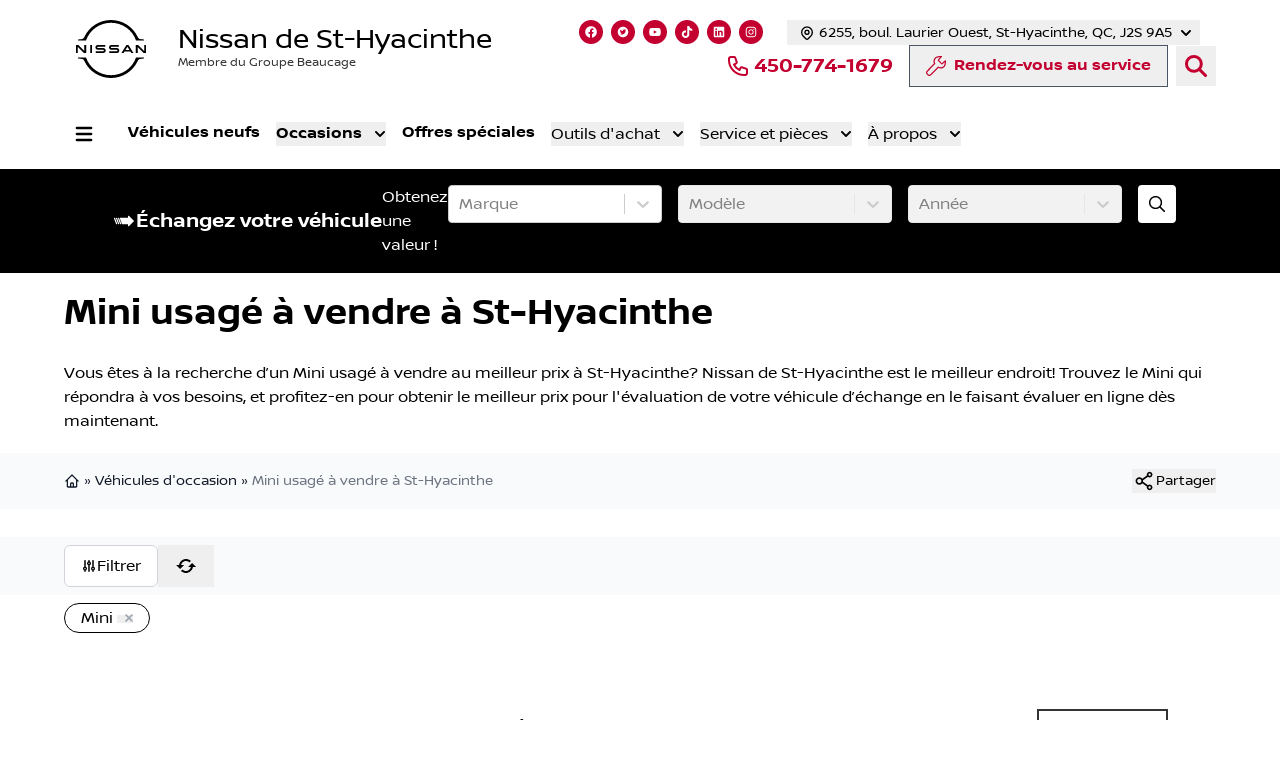

--- FILE ---
content_type: application/javascript; charset=utf-8
request_url: https://app.evalauto.com/webchat.js?dealership=38246637-f470-49ad-8826-2595a67bfcc7
body_size: 2454
content:
/**
 * EvalAuto Chatbot v0.1.0
 * Build: ab2321b
 * Env: production
 */
(function(d, t) {
  // Suppress chatbot widget logs (production only)
  (function() {
    const originalLog = console.log;
    const originalInfo = console.info;
    const filterPatterns = ['webchat v', 'voiceflow', 'widget v', 'bundle.mjs'];
    const shouldFilter = (msg) => {
      const lower = msg.toLowerCase();
      return filterPatterns.some(p => lower.includes(p));
    };
    console.log = function(...args) {
      const msg = args.join(' ');
      if (!shouldFilter(msg)) originalLog.apply(console, args);
    };
    console.info = function(...args) {
      const msg = args.join(' ');
      if (!shouldFilter(msg)) originalInfo.apply(console, args);
    };
  })();
  var v = d.createElement(t), s = d.getElementsByTagName(t)[0];
  v.onload = async function() {
    try {
    // Load Extensions dynamically
    
    const CarouselExtensionScript = document.createElement('script');
    CarouselExtensionScript.type = 'module';
    CarouselExtensionScript.textContent = "import { CarouselExtension } from 'https://app.evalauto.com/voiceflow-extensions/CarouselExtension.js?v=4.9'; window.CarouselExtension = CarouselExtension; window.dispatchEvent(new Event('CarouselExtensionLoaded'));";
    document.head.appendChild(CarouselExtensionScript);
    
    
    // Wait for all extensions to load
    await Promise.all([
      
      new Promise((resolve) => {
        if (window.CarouselExtension) {
          resolve();
        } else {
          window.addEventListener('CarouselExtensionLoaded', resolve, { once: true });
          setTimeout(resolve, 3000); // Timeout fallback
        }
      })
    ]);
    
    
    
      // Set up event listeners BEFORE loading chat so we catch all events
      
      // Conversion Tracking
      // Initialize dataLayer if it doesn't exist (for GTM)
      window.dataLayer = window.dataLayer || [];
      
      // Listen for widget events (data may be JSON string or object)
      window.addEventListener('message', (event) => {
        try {
          const customEventName = 'Track Conversion';
          
          // Method 1: Listen for Custom Action step - emits action name as simple string
          // ext_conversion is the standard action name + configured custom name
          const knownConversionActions = ['ext_conversion', customEventName].filter(Boolean);
          const isConversionAction = typeof event.data === 'string' && 
            knownConversionActions.includes(event.data);
          
          if (isConversionAction) {
            window.dataLayer.push({
              event: 'chat_conversion',
              event_category: 'Voiceflow',
              event_label: 'Conversion',
              chatbot_event: 'conversion',
              custom_action: event.data,
              value: 1
            });
            
            if (typeof gtag !== 'undefined') {
              gtag('event', 'conversion', {
                event_category: 'Voiceflow',
                event_label: 'Conversion',
                value: 1
              });
            }
            
            return;
          }
          
          // Parse JSON data for widget events
          let data;
          try {
            data = typeof event.data === 'string' ? JSON.parse(event.data) : event.data;
          } catch (e) {
            return; // Not JSON, and not our custom event - skip
          }
          if (!data?.type?.startsWith('voiceflow:')) return;
          
          
          // Track chat opened
          if (data.type === 'voiceflow:open') {
            window.dataLayer.push({
              event: 'chat_opened',
              event_category: 'Voiceflow',
              event_label: 'Chat Opened',
              chatbot_event: 'open'
            });
            
            if (typeof gtag !== 'undefined') {
              gtag('event', 'chat_opened', {
                event_category: 'Voiceflow',
                event_label: 'Chat Opened'
              });
            }
            
          }
          
          
          // Track chat closed
          if (data.type === 'voiceflow:close') {
            window.dataLayer.push({
              event: 'chat_closed',
              event_category: 'Voiceflow',
              event_label: 'Chat Closed',
              chatbot_event: 'close'
            });
            
            if (typeof gtag !== 'undefined') {
              gtag('event', 'chat_closed', {
                event_category: 'Voiceflow',
                event_label: 'Chat Closed'
              });
            }
            
          }
          
          
          // Track custom conversions via text detection (Success Message method)
          if (data.type === 'voiceflow:interact') {
            // Support multiple success messages (comma-separated)
            const successMessages = 'Envoyé à notre équipe'.split(',').map(s => s.trim().toLowerCase()).filter(s => s);
            let conversionTriggered = false;
            
            // Method 1: Check debug traces in payload.traces (Function traces)
            const traces = data.payload?.traces || [];
            traces.forEach(trace => {
              if (conversionTriggered) return;
              // Check for debug trace with matching message
              if (trace.type === 'debug' && trace.payload?.message) {
                const debugMsg = trace.payload.message;
                const debugMsgLower = debugMsg.toLowerCase();
                
                // Check if debug message matches custom event name
                const isKnownIndicator = debugMsg === customEventName || debugMsg.includes(customEventName);
                
                const matchedPhrase = isKnownIndicator ? debugMsg : successMessages.find(phrase => debugMsgLower.includes(phrase));
                if (matchedPhrase || isKnownIndicator) {
                  conversionTriggered = true;
                  console.log('[EvalAuto] ✅ CONVERSION via debug trace! Message:', debugMsg);
                  window.dataLayer.push({
                    event: 'chat_conversion',
                    event_category: 'Voiceflow',
                    event_label: 'Conversion',
                    chatbot_event: 'conversion',
                    detection_method: 'debug_trace',
                    value: 1
                  });
                }
              }
              // Check for text trace with matching message
              if ((trace.type === 'text' || trace.type === 'speak') && trace.payload?.message) {
                const textMsg = trace.payload.message.toLowerCase();
                const matchedPhrase = successMessages.find(phrase => textMsg.includes(phrase));
                if (matchedPhrase) {
                  conversionTriggered = true;
                  console.log('[EvalAuto] ✅ CONVERSION via text trace! Message:', trace.payload.message);
                  window.dataLayer.push({
                    event: 'chat_conversion',
                    event_category: 'Voiceflow',
                    event_label: 'Conversion',
                    chatbot_event: 'conversion',
                    detection_method: 'text_trace',
                    value: 1
                  });
                }
              }
            });
            
            // Method 2: Check session.turns[].messages[] (fallback for widget format)
            if (!conversionTriggered) {
              const turns = data.payload?.session?.turns || [];
              turns.forEach(turn => {
                if (conversionTriggered) return;
                const messages = turn.messages || [];
                messages.forEach(msg => {
                  if (conversionTriggered) return;
                  const textContent = (msg.text || '').toLowerCase();
                  const matchedPhrase = successMessages.find(phrase => textContent.includes(phrase));
                  if (matchedPhrase) {
                    conversionTriggered = true;
                    console.log('[EvalAuto] ✅ CONVERSION via session message! Matched:', matchedPhrase);
                    window.dataLayer.push({
                      event: 'chat_conversion',
                      event_category: 'Voiceflow',
                      event_label: 'Conversion',
                      chatbot_event: 'conversion',
                      detection_method: 'session_message',
                      value: 1
                    });
                  }
                });
              });
            }
            
            if (conversionTriggered) {
              
              if (typeof gtag !== 'undefined') {
                gtag('event', 'conversion', {
                  event_category: 'Voiceflow',
                  event_label: 'Conversion',
                  value: 1
                });
              }
              
            }
          }
        } catch {
          // Ignore parse errors
        }
      }, false);
      
      await window.voiceflow.chat.load({
        verify: { projectID: '692894d54fe1f3b775c54424' },
        url: 'https://general-runtime.voiceflow.com',
        versionID: 'production',
        autostart: true,
        user: {
          dealership_uuid: 'd2ada165-9f36-4d42-b280-04e69e8dd090',
          current_url: window.location.href
        },
        assistant: {
          type: 'chat',
          persistence: 'localStorage',
          extensions: [window.CarouselExtension]
        }
      });
      // Track chat loaded/initialized
      // Initialize dataLayer if it doesn't exist (for GTM)
      window.dataLayer = window.dataLayer || [];
      window.dataLayer.push({
        event: 'chat_loaded',
        event_category: 'Voiceflow',
        event_label: 'Chat Loaded',
        chatbot_event: 'loaded'
      });
      
      
      if (typeof gtag !== 'undefined') {
        gtag('event', 'chat_loaded', {
          event_category: 'Voiceflow',
          event_label: 'Chat Loaded'
        });
      }
      
      // Proactive message
      const proactiveLang = document.documentElement.lang?.startsWith('fr') ? 'fr' : 'en';
      const popupMessage = proactiveLang === 'fr' ? 'Bienvenue! Je suis disponible pour vos questions 😊' : 'Welcome! How can I assist you with your automotive needs today?';
      
      if (popupMessage && !sessionStorage.getItem('vf_popup_shown')) {
        setTimeout(() => {
          
            window.voiceflow.chat.proactive.clear();
            window.voiceflow.chat.proactive.push({
              type: 'text',
              payload: { message: popupMessage }
            });
          
          
        }, 1000);
      }
    } catch(e) {}
  };
  v.src = 'https://cdn.voiceflow.com/widget-next/bundle.mjs';
  v.type = 'text/javascript';
  s.parentNode.insertBefore(v, s);
})(document, 'script');

--- FILE ---
content_type: application/javascript; charset=utf-8
request_url: https://app.evalauto.com/voiceflow-extensions/CarouselExtension.js?v=4.9
body_size: 8918
content:
/**
 *  ╔═══════════════════════════════════════════════════════════╗
 *  ║  Carousel – Voiceflow Response Extension                  ║
 *  ║  VERSION 4.9 - ASYNC NAVIGATION WITH TIMEOUT              ║
 *  ║                                                           ║
 *  ║  • Choix automatique showcase (1-2 items) / gallery (3+) ║
 *  ║  • Thème clair ou sombre configurable                    ║
 *  ║  • Détection widget Voiceflow (1 carte forcée)           ║
 *  ║  • Affichage mobile optimisé (1 carte en plein écran)    ║
 *  ║  • Navigation après réponse bot (async/await + timeout)   ║
 *  ╚═══════════════════════════════════════════════════════════╝
 */
export const CarouselExtension = {
  name: 'Carousel',
  type: 'response',
  match: ({ trace }) =>
    trace.type === 'ext_carousel' || trace.payload?.name === 'ext_carousel',
  render: ({ trace, element }) => {
    try {
      const {
        items = [],
        title = null,
        brandColor = '#C3002F',
        brandColor2 = null,
        backgroundImage = null,
        autoplay = false,
        autoplayDelay = 3000,
        maxDescriptionLength = 250,
        instanceId = null,
        userMessageText = null,
        displayMode = null,
        cardsPerView = null,
        theme = 'light',
      } = trace.payload

      // Validation
      if (!items.length || items.length > 10) {
        console.error('❌ Carousel: 1-10 items requis')
        return
      }

      // ✅ DÉTECTION WIDGET VOICEFLOW
      // Le widget a une largeur fixe, détectons-le
      const isInWidget = () => {
        // Méthode 1: Vérifier si on est dans un iframe (widget)
        if (window.self !== window.top) return true

        // Méthode 2: Vérifier la largeur du container parent
        const parentWidth =
          element.parentElement?.offsetWidth || window.innerWidth
        return parentWidth < 500
      }

      // ✅ CHOIX AUTOMATIQUE DU MODE selon le contexte
      let mode = displayMode
      let slidesPerView = cardsPerView

      if (!mode || !slidesPerView) {
        // Dans le widget: toujours 1 carte
        if (isInWidget()) {
          mode = 'showcase'
          slidesPerView = 1
        } else if (items.length <= 2) {
          mode = 'showcase'
          slidesPerView = 1
        } else if (items.length <= 4) {
          mode = 'gallery'
          slidesPerView = 2
        } else {
          mode = 'gallery'
          slidesPerView = 3
        }
      }

      // Validation du mode
      const validModes = ['showcase', 'gallery']
      mode = validModes.includes(mode) ? mode : 'showcase'
      slidesPerView =
        mode === 'gallery' ? Math.min(3, Math.max(2, slidesPerView)) : 1

      // ✅ FORCER showcase dans le widget, peu importe le payload
      if (isInWidget()) {
        mode = 'showcase'
        slidesPerView = 1
      }

      // Identifiant unique
      const uniqueId =
        instanceId ||
        `carousel_${Date.now()}_${Math.random().toString(36).substring(2, 9)}`

      // Utilitaires couleur
      const hexToRgb = (hex) => {
        const num = parseInt(hex.replace('#', ''), 16)
        return {
          r: (num >> 16) & 255,
          g: (num >> 8) & 255,
          b: num & 255,
        }
      }
      const lightenColor = (hex, percent) => {
        const { r, g, b } = hexToRgb(hex)
        const newR = Math.min(255, Math.floor(r + (255 - r) * percent))
        const newG = Math.min(255, Math.floor(g + (255 - g) * percent))
        const newB = Math.min(255, Math.floor(b + (255 - b) * percent))
        return `#${newR.toString(16).padStart(2, '0')}${newG.toString(16).padStart(2, '0')}${newB.toString(16).padStart(2, '0')}`
      }
      const darkenColor = (hex, percent) => {
        const { r, g, b } = hexToRgb(hex)
        const newR = Math.floor(r * (1 - percent))
        const newG = Math.floor(g * (1 - percent))
        const newB = Math.floor(b * (1 - percent))
        return `#${newR.toString(16).padStart(2, '0')}${newG.toString(16).padStart(2, '0')}${newB.toString(16).padStart(2, '0')}`
      }

      // Fix URL Imgur
      const fixImgurUrl = (url) => {
        if (!url) return url
        return url.replace(
          /^https?:\/\/imgur\.com\/([a-zA-Z0-9]+\.[a-zA-Z]+)$/,
          'https://i.imgur.com/$1'
        )
      }

      // Couleurs
      const color1 = brandColor
      const color2 = brandColor2 || darkenColor(brandColor, 0.3)
      const { r: r1, g: g1, b: b1 } = hexToRgb(color1)
      const { r: r2, g: g2, b: b2 } = hexToRgb(color2)
      const lightColor = lightenColor(color1, 0.3)
      const darkColor = darkenColor(color1, 0.2)

      // ✅ VARIABLES DE THÈME
      const themeVars =
        theme === 'light'
          ? {
              // MODE CLAIR
              containerBg: 'rgba(255, 255, 255, 0.98)',
              containerBorder: 'rgba(0, 0, 0, 0.08)',
              containerShadow: '0 15px 50px rgba(0, 0, 0, 0.08)',
              overlayBg:
                'linear-gradient(135deg, rgba(255, 255, 255, 0.7) 0%, rgba(255, 255, 255, 0.5) 100%)',
              backgroundOpacity: '0.15',
              backgroundBrightness: '1.1',
              imageBackgroundOpacity: '0.3',

              titleBg: 'rgba(255, 255, 255, 0.95)',
              titleColor: '#1a1a1a',
              titleBorder: 'rgba(0, 0, 0, 0.1)',
              titleShadow: '0 4px 20px rgba(0, 0, 0, 0.08)',
              titleTextShadow: 'none',

              navBtnBg: 'rgba(255, 255, 255, 0.95)',
              navBtnBorder: 'rgba(0, 0, 0, 0.15)',
              navBtnColor: color1,
              navBtnHoverBg: color1,
              navBtnHoverColor: '#ffffff',
              navBtnShadow: '0 4px 15px rgba(0, 0, 0, 0.1)',

              dotBg: 'rgba(0, 0, 0, 0.2)',
              dotBorder: 'rgba(0, 0, 0, 0.3)',
              dotHoverBg: 'rgba(0, 0, 0, 0.4)',
              dotActiveBg: color1,
              dotActiveBorder: color1,
              dotGlow: `0 0 15px rgba(${r1}, ${g1}, ${b1}, 0.5)`,
            }
          : {
              // MODE SOMBRE
              containerBg: 'rgba(0, 0, 0, 0.3)',
              containerBorder: 'rgba(255, 255, 255, 0.1)',
              containerShadow: '0 15px 50px rgba(0, 0, 0, 0.3)',
              overlayBg:
                'linear-gradient(135deg, rgba(0, 0, 0, 0.1) 0%, rgba(0, 0, 0, 0.2) 50%, rgba(0, 0, 0, 0.3) 100%)',
              backgroundOpacity: '1',
              backgroundBrightness: '0.7',
              imageBackgroundOpacity: '0.9',

              titleBg: 'rgba(0, 0, 0, 0.7)',
              titleColor: '#ffffff',
              titleBorder: 'rgba(255, 255, 255, 0.2)',
              titleShadow: '0 8px 30px rgba(0, 0, 0, 0.4)',
              titleTextShadow: '0 2px 10px rgba(0, 0, 0, 0.8)',

              navBtnBg: 'rgba(0, 0, 0, 0.6)',
              navBtnBorder: 'rgba(255, 255, 255, 0.8)',
              navBtnColor: '#fff',
              navBtnHoverBg: 'rgba(255, 255, 255, 0.9)',
              navBtnHoverColor: color1,
              navBtnShadow: '0 4px 15px rgba(0, 0, 0, 0.3)',

              dotBg: 'rgba(255, 255, 255, 0.3)',
              dotBorder: 'rgba(255, 255, 255, 0.6)',
              dotHoverBg: 'rgba(255, 255, 255, 0.6)',
              dotActiveBg: 'rgba(255, 255, 255, 0.95)',
              dotActiveBorder: 'rgba(255, 255, 255, 1)',
              dotGlow: '0 0 15px rgba(255, 255, 255, 0.5)',
            }

      // Container principal
      const container = document.createElement('div')
      container.className = 'vf-carousel-container'
      container.id = uniqueId
      container.setAttribute('data-items-count', items.length)
      container.setAttribute(
        'data-has-background',
        backgroundImage ? 'true' : 'false'
      )
      container.setAttribute('data-display-mode', mode)
      container.setAttribute('data-cards-per-view', slidesPerView)
      container.setAttribute('data-theme', theme)
      container.setAttribute('data-in-widget', isInWidget() ? 'true' : 'false')

      // CSS
      const styleEl = document.createElement('style')
      styleEl.textContent = `
/* ═══════════════════════════════════════════════════════════ */
/* ✅ CONTENEUR PARENT VOICEFLOW                                */
/* ═══════════════════════════════════════════════════════════ */
.vfrc-message--extension-Carousel {
  padding: 0 !important;
  margin: 12px 0 !important;
  width: 100% !important;
  max-width: 100% !important;
  overflow: visible !important;
  box-sizing: border-box !important;
  position: relative !important;
  display: block !important;
}
.vfrc-message--extension-Carousel > span {
  display: block !important;
  width: 100% !important;
  max-width: 100% !important;
  box-sizing: border-box !important;
  overflow: visible !important;
  position: relative !important;
}
/* ═══════════════════════════════════════════════════════════ */
/* ✅ VARIABLES CSS                                             */
/* ═══════════════════════════════════════════════════════════ */
.vf-carousel-container {
  --color-1: ${color1};
  --color-2: ${color2};
  --rgb-1: ${r1}, ${g1}, ${b1};
  --rgb-2: ${r2}, ${g2}, ${b2};
  --color-light: ${lightColor};
  --color-dark: ${darkColor};
  --border-radius: 20px;
  --card-radius: 16px;
  --transition-smooth: all 0.4s cubic-bezier(0.4, 0, 0.2, 1);
  --transition-bounce: all 0.5s cubic-bezier(0.34, 1.56, 0.64, 1);
  --shadow-soft: 0 10px 40px rgba(0, 0, 0, 0.15);
  --shadow-strong: 0 20px 60px rgba(0, 0, 0, 0.3);
  --glow-color: rgba(var(--rgb-1), 0.5);
}
/* ═══════════════════════════════════════════════════════════ */
/* ✅ CONTAINER PRINCIPAL                                       */
/* ═══════════════════════════════════════════════════════════ */
.vf-carousel-container {
  position: relative !important;
  width: 100% !important;
  max-width: 100% !important;
  margin: 0 !important;
  padding: 20px !important;
  font-family: 'Inter', 'Segoe UI', system-ui, sans-serif;
  border-radius: var(--border-radius);
  overflow: visible !important;
  box-sizing: border-box !important;
  display: block !important;
  z-index: 1 !important;
  
  box-shadow: ${themeVars.containerShadow}, 0 0 0 1px ${themeVars.containerBorder};
}

/* Widget mode: padding réduit */
.vf-carousel-container[data-in-widget="true"] {
  padding: 16px !important;
  border-radius: 16px;
}

@media (max-width: 768px) {
  .vf-carousel-container {
    padding: 12px !important;
    border-radius: 16px;
  }
}

/* ✅ Fond avec dégradé (si pas d'image) */
.vf-carousel-container[data-has-background="false"]::before {
  content: '';
  position: absolute;
  top: 0;
  left: 0;
  right: 0;
  bottom: 0;
  border-radius: var(--border-radius);
  background: linear-gradient(135deg, 
    var(--color-1) 0%, 
    var(--color-2) 100%);
  z-index: -2;
  opacity: ${themeVars.backgroundOpacity};
}
/* ✅ Fond avec image personnalisée */
.vf-carousel-container[data-has-background="true"]::before {
  content: '';
  position: absolute;
  top: 0;
  left: 0;
  right: 0;
  bottom: 0;
  border-radius: var(--border-radius);
  background-image: url('${backgroundImage}');
  background-size: cover;
  background-position: center;
  background-repeat: no-repeat;
  filter: blur(12px) brightness(${themeVars.backgroundBrightness});
  transform: scale(1.1);
  z-index: -2;
  opacity: ${themeVars.imageBackgroundOpacity};
}
/* ✅ Overlay */
.vf-carousel-container::after {
  content: '';
  position: absolute;
  top: 0;
  left: 0;
  right: 0;
  bottom: 0;
  border-radius: var(--border-radius);
  background: ${themeVars.overlayBg};
  z-index: -1;
}

/* Widget mode: border radius réduit */
.vf-carousel-container[data-in-widget="true"]::before,
.vf-carousel-container[data-in-widget="true"]::after {
  border-radius: 16px;
}

@media (max-width: 768px) {
  .vf-carousel-container[data-has-background="false"]::before,
  .vf-carousel-container[data-has-background="true"]::before,
  .vf-carousel-container::after {
    border-radius: 16px;
  }
}

/* ═══════════════════════════════════════════════════════════ */
/* ✅ TITRE STYLÉ                                               */
/* ═══════════════════════════════════════════════════════════ */
.vf-carousel-title {
  position: relative;
  z-index: 2;
  text-align: center;
  margin: 0 0 20px 0;
  padding: 16px 24px;
  font-size: 22px;
  font-weight: 900;
  color: ${themeVars.titleColor};
  letter-spacing: -0.3px;
  line-height: 1.2;
  
  background: ${themeVars.titleBg};
  backdrop-filter: blur(10px);
  -webkit-backdrop-filter: blur(10px);
  border-radius: 12px;
  border: 2px solid ${themeVars.titleBorder};
  
  box-shadow: 
    ${themeVars.titleShadow},
    inset 0 1px 0 rgba(255, 255, 255, 0.1);
  
  text-shadow: ${themeVars.titleTextShadow};
}

/* Widget mode: titre plus compact */
.vf-carousel-container[data-in-widget="true"] .vf-carousel-title {
  font-size: 18px;
  padding: 12px 16px;
  margin-bottom: 16px;
  border-radius: 10px;
}

@media (max-width: 768px) {
  .vf-carousel-title {
    font-size: 16px;
    padding: 12px 16px;
    margin-bottom: 12px;
    border-radius: 10px;
  }
}
/* ═══════════════════════════════════════════════════════════ */
/* ✅ VIEWPORT                                                  */
/* ═══════════════════════════════════════════════════════════ */
.vf-carousel-viewport {
  position: relative;
  overflow: hidden;
  border-radius: var(--card-radius);
  margin-bottom: 16px;
  width: 100%;
  box-sizing: border-box;
}

@media (max-width: 768px) {
  .vf-carousel-viewport {
    border-radius: 12px;
    margin-bottom: 12px;
  }
}

.vf-carousel-container[data-in-widget="true"] .vf-carousel-viewport {
  border-radius: 12px;
  margin-bottom: 12px;
}

.vf-carousel-track {
  display: flex;
  gap: 16px;
  transition: transform 0.6s cubic-bezier(0.25, 0.46, 0.45, 0.94);
  will-change: transform;
  width: 100%;
  box-sizing: border-box;
}

.vf-carousel-container[data-in-widget="true"] .vf-carousel-track {
  gap: 0;
}

@media (max-width: 768px) {
  .vf-carousel-track {
    gap: 12px;
  }
}
/* ═══════════════════════════════════════════════════════════ */
/* ✅ CARTES - MODE SHOWCASE (1 carte pleine largeur)         */
/* ═══════════════════════════════════════════════════════════ */
.vf-carousel-container[data-display-mode="showcase"] .vf-carousel-card {
  flex: 0 0 100% !important;
  min-width: 100% !important;
  max-width: 100% !important;
}
/* ═══════════════════════════════════════════════════════════ */
/* ✅ CARTES - MODE GALLERY (2-3 cartes côte à côte)          */
/* ═══════════════════════════════════════════════════════════ */
/* 2 cartes: (100% - gap) / 2 */
.vf-carousel-container[data-display-mode="gallery"][data-cards-per-view="2"] .vf-carousel-card {
  flex: 0 0 calc((100% - 16px) / 2) !important;
  min-width: calc((100% - 16px) / 2) !important;
  max-width: calc((100% - 16px) / 2) !important;
}
/* 3 cartes: (100% - 2*gap) / 3 */
.vf-carousel-container[data-display-mode="gallery"][data-cards-per-view="3"] .vf-carousel-card {
  flex: 0 0 calc((100% - 32px) / 3) !important;
  min-width: calc((100% - 32px) / 3) !important;
  max-width: calc((100% - 32px) / 3) !important;
}

/* ═══════════════════════════════════════════════════════════ */
/* ✅ MODE WIDGET - TOUJOURS 1 CARTE EN PLEIN ÉCRAN           */
/* ═══════════════════════════════════════════════════════════ */
.vf-carousel-container[data-in-widget="true"] .vf-carousel-card {
  flex: 0 0 100% !important;
  min-width: 100% !important;
  max-width: 100% !important;
}

/* ═══════════════════════════════════════════════════════════ */
/* ✅ CORRECTION MOBILE - TOUJOURS 1 CARTE EN PLEIN ÉCRAN      */
/* ═══════════════════════════════════════════════════════════ */
@media (max-width: 768px) {
  /* Force 1 carte en plein écran sur mobile, quelle que soit la config */
  .vf-carousel-container[data-display-mode="showcase"] .vf-carousel-card,
  .vf-carousel-container[data-display-mode="gallery"] .vf-carousel-card,
  .vf-carousel-container[data-display-mode="gallery"][data-cards-per-view="2"] .vf-carousel-card,
  .vf-carousel-container[data-display-mode="gallery"][data-cards-per-view="3"] .vf-carousel-card,
  .vf-carousel-card {
    flex: 0 0 100% !important;
    min-width: 100% !important;
    max-width: 100% !important;
  }
}

/* ═══════════════════════════════════════════════════════════ */
/* ✅ STYLES COMMUNS DES CARTES                                */
/* ═══════════════════════════════════════════════════════════ */
.vf-carousel-card {
  background: rgba(255, 255, 255, 0.98);
  border-radius: var(--card-radius);
  border: 2px solid rgba(255, 255, 255, 0.4);
  overflow: hidden;
  transition: var(--transition-bounce);
  cursor: pointer;
  position: relative;
  box-sizing: border-box;
  
  box-shadow: 
    0 10px 30px rgba(0, 0, 0, 0.3),
    0 5px 15px rgba(0, 0, 0, 0.2);
}

@media (max-width: 768px) {
  .vf-carousel-card {
    border-radius: 12px;
    box-shadow: 
      0 8px 24px rgba(0, 0, 0, 0.25),
      0 4px 12px rgba(0, 0, 0, 0.15);
  }
}

.vf-carousel-container[data-in-widget="true"] .vf-carousel-card {
  border-radius: 12px;
}

@media (min-width: 769px) {
  .vf-carousel-card:hover {
    transform: translateY(-6px) scale(1.01);
    border-color: rgba(255, 255, 255, 0.6);
    
    box-shadow: 
      0 20px 50px rgba(0, 0, 0, 0.4),
      0 10px 25px rgba(0, 0, 0, 0.3);
  }
  
  /* Pas d'effet hover dans le widget */
  .vf-carousel-container[data-in-widget="true"] .vf-carousel-card:hover {
    transform: none;
  }
}
/* ═══════════════════════════════════════════════════════════ */
/* ✅ IMAGE - HAUTEUR SELON LE MODE                            */
/* ═══════════════════════════════════════════════════════════ */
.vf-carousel-image-container {
  position: relative;
  width: 100%;
  height: 0;
  overflow: hidden;
  background: linear-gradient(135deg, #f5f5f5, #e8e8e8);
}
/* Mode showcase: image 50% */
.vf-carousel-container[data-display-mode="showcase"] .vf-carousel-image-container {
  padding-bottom: 50%;
}
/* Mode gallery: image 45% */
.vf-carousel-container[data-display-mode="gallery"] .vf-carousel-image-container {
  padding-bottom: 45%;
}

/* Widget mode: image 55% */
.vf-carousel-container[data-in-widget="true"] .vf-carousel-image-container {
  padding-bottom: 55% !important;
}

@media (max-width: 768px) {
  .vf-carousel-image-container {
    padding-bottom: 60% !important;
  }
}

.vf-carousel-image {
  position: absolute;
  top: 0;
  left: 0;
  width: 100%;
  height: 100%;
  object-fit: cover;
  object-position: center;
  transition: transform 0.6s ease;
  transform-origin: center center;
}

@media (min-width: 769px) {
  .vf-carousel-card:hover .vf-carousel-image {
    transform: scale(1.08);
  }
  
  /* Pas d'effet hover dans le widget */
  .vf-carousel-container[data-in-widget="true"] .vf-carousel-card:hover .vf-carousel-image {
    transform: none;
  }
}
/* ═══════════════════════════════════════════════════════════ */
/* ✅ CONTENU                                                   */
/* ═══════════════════════════════════════════════════════════ */
.vf-carousel-content {
  padding: 20px;
  display: grid;
  grid-template-rows: auto 1fr auto;
  gap: 12px;
  min-height: 160px;
  position: relative;
  z-index: 2;
  background: rgba(255, 255, 255, 0.98);
}
/* Mode gallery: contenu plus compact */
.vf-carousel-container[data-display-mode="gallery"] .vf-carousel-content {
  padding: 16px;
  min-height: 130px;
  gap: 10px;
}

/* Widget mode: contenu adapté */
.vf-carousel-container[data-in-widget="true"] .vf-carousel-content {
  padding: 16px;
  min-height: 140px;
  gap: 10px;
}

@media (max-width: 768px) {
  .vf-carousel-content {
    padding: 16px;
    min-height: 140px;
    gap: 10px;
  }
}
.vf-carousel-card-title {
  font-size: 18px;
  font-weight: 800;
  color: #1a1a1a;
  line-height: 1.3;
  margin: 0;
  
  display: -webkit-box;
  -webkit-line-clamp: 2;
  -webkit-box-orient: vertical;
  overflow: hidden;
  text-overflow: ellipsis;
}
.vf-carousel-container[data-display-mode="gallery"] .vf-carousel-card-title {
  font-size: 15px;
}

.vf-carousel-container[data-in-widget="true"] .vf-carousel-card-title {
  font-size: 16px;
}

@media (max-width: 768px) {
  .vf-carousel-card-title {
    font-size: 16px;
  }
}
/* ═══════════════════════════════════════════════════════════ */
/* ✅ DESCRIPTION                                               */
/* ═══════════════════════════════════════════════════════════ */
.vf-carousel-description {
  font-size: 13px;
  color: #555 !important;
  line-height: 1.5;
  margin: 0;
  
  display: -webkit-box;
  -webkit-box-orient: vertical;
  overflow: hidden;
  text-overflow: ellipsis;
}
/* Showcase: 5 lignes */
.vf-carousel-container[data-display-mode="showcase"] .vf-carousel-description {
  -webkit-line-clamp: 5;
  font-size: 14px;
}
/* Gallery: 3 lignes */
.vf-carousel-container[data-display-mode="gallery"] .vf-carousel-description {
  -webkit-line-clamp: 3;
  font-size: 12px;
}

/* Widget mode: 4 lignes */
.vf-carousel-container[data-in-widget="true"] .vf-carousel-description {
  -webkit-line-clamp: 4 !important;
  font-size: 13px !important;
}

@media (max-width: 768px) {
  .vf-carousel-description {
    font-size: 13px;
    -webkit-line-clamp: 3;
  }
}
/* ═══════════════════════════════════════════════════════════ */
/* ✅ BOUTON CTA                                                */
/* ═══════════════════════════════════════════════════════════ */
.vf-carousel-button {
  background: linear-gradient(135deg, var(--color-1), var(--color-2));
  color: white !important;
  border: none;
  padding: 12px 20px;
  border-radius: 8px;
  font-weight: 700;
  font-size: 13px;
  cursor: pointer;
  transition: var(--transition-smooth);
  text-transform: uppercase;
  letter-spacing: 0.5px;
  position: relative;
  overflow: hidden;
  
  box-shadow: 
    0 4px 15px rgba(var(--rgb-1), 0.4);
  
  display: flex;
  align-items: center;
  justify-content: center;
  text-align: center;
  min-height: 44px;
}

@media (min-width: 769px) {
  .vf-carousel-button:hover {
    transform: translateY(-2px);
    box-shadow: 0 6px 20px rgba(var(--rgb-1), 0.6);
  }
  
  /* Pas d'effet hover dans le widget */
  .vf-carousel-container[data-in-widget="true"] .vf-carousel-button:hover {
    transform: none;
  }
}

.vf-carousel-button:active {
  transform: translateY(0);
}

.vf-carousel-container[data-in-widget="true"] .vf-carousel-button {
  padding: 12px 16px;
  font-size: 12px;
  min-height: 42px;
  border-radius: 8px;
}

@media (max-width: 768px) {
  .vf-carousel-button {
    padding: 12px 18px;
    font-size: 13px;
    min-height: 46px;
    border-radius: 10px;
  }
}
/* ═══════════════════════════════════════════════════════════ */
/* ✅ CONTRÔLES NAVIGATION                                      */
/* ═══════════════════════════════════════════════════════════ */
.vf-carousel-controls {
  display: flex;
  justify-content: space-between;
  align-items: center;
  margin-top: 16px;
  position: relative;
  z-index: 3;
  gap: 16px;
}

@media (max-width: 768px) {
  .vf-carousel-controls {
    margin-top: 12px;
    gap: 12px;
  }
}

.vf-carousel-container[data-in-widget="true"] .vf-carousel-controls {
  margin-top: 12px;
  gap: 12px;
}

/* Masquer si pas nécessaire */
.vf-carousel-container[data-display-mode="showcase"][data-items-count="1"] .vf-carousel-controls,
.vf-carousel-container[data-display-mode="gallery"][data-items-count="2"][data-cards-per-view="2"] .vf-carousel-controls,
.vf-carousel-container[data-display-mode="gallery"][data-items-count="3"][data-cards-per-view="3"] .vf-carousel-controls {
  display: none;
}

/* Widget mode: toujours afficher les contrôles si plus d'1 item */
.vf-carousel-container[data-in-widget="true"][data-items-count="1"] .vf-carousel-controls {
  display: none !important;
}

.vf-carousel-container[data-in-widget="true"]:not([data-items-count="1"]) .vf-carousel-controls {
  display: flex !important;
}

/* Sur mobile, toujours afficher les contrôles si plus d'1 item */
@media (max-width: 768px) {
  .vf-carousel-container[data-items-count="1"] .vf-carousel-controls {
    display: none !important;
  }
  
  .vf-carousel-container:not([data-items-count="1"]) .vf-carousel-controls {
    display: flex !important;
  }
}

.vf-carousel-nav-button {
  width: 44px;
  height: 44px;
  border-radius: 50%;
  border: 2px solid ${themeVars.navBtnBorder};
  background: ${themeVars.navBtnBg};
  backdrop-filter: blur(10px);
  -webkit-backdrop-filter: blur(10px);
  color: ${themeVars.navBtnColor};
  cursor: pointer;
  transition: var(--transition-smooth);
  display: flex;
  align-items: center;
  justify-content: center;
  font-size: 20px;
  font-weight: bold;
  
  box-shadow: ${themeVars.navBtnShadow};
}

@media (min-width: 769px) {
  .vf-carousel-nav-button:hover:not(:disabled) {
    background: ${themeVars.navBtnHoverBg};
    color: ${themeVars.navBtnHoverColor};
    border-color: ${themeVars.navBtnHoverBg};
    transform: scale(1.1);
    box-shadow: 0 6px 20px rgba(0, 0, 0, 0.4);
  }
}

.vf-carousel-nav-button:active:not(:disabled) {
  transform: scale(1);
}
.vf-carousel-nav-button:disabled {
  opacity: 0.3;
  cursor: not-allowed;
  transform: none;
}

.vf-carousel-container[data-in-widget="true"] .vf-carousel-nav-button {
  width: 38px;
  height: 38px;
  font-size: 18px;
}

@media (max-width: 768px) {
  .vf-carousel-nav-button {
    width: 42px;
    height: 42px;
    font-size: 20px;
  }
}
/* ═══════════════════════════════════════════════════════════ */
/* ✅ DOTS DE NAVIGATION                                        */
/* ═══════════════════════════════════════════════════════════ */
.vf-carousel-dots {
  display: flex;
  gap: 8px;
  justify-content: center;
  align-items: center;
  flex: 1;
}

@media (max-width: 768px) {
  .vf-carousel-dots {
    gap: 10px;
  }
}

.vf-carousel-container[data-in-widget="true"] .vf-carousel-dots {
  gap: 8px;
}

.vf-carousel-dot {
  width: 10px;
  height: 10px;
  border-radius: 50%;
  border: 2px solid ${themeVars.dotBorder};
  background: ${themeVars.dotBg};
  cursor: pointer;
  transition: var(--transition-smooth);
}

@media (max-width: 768px) {
  .vf-carousel-dot {
    width: 11px;
    height: 11px;
  }
}

.vf-carousel-container[data-in-widget="true"] .vf-carousel-dot {
  width: 9px;
  height: 9px;
}

.vf-carousel-dot:hover {
  background: ${themeVars.dotHoverBg};
  transform: scale(1.2);
}
.vf-carousel-dot.active {
  background: ${themeVars.dotActiveBg};
  border-color: ${themeVars.dotActiveBorder};
  transform: scale(1.3);
  box-shadow: ${themeVars.dotGlow};
}

@media (max-width: 768px) {
  .vf-carousel-dot.active {
    transform: scale(1.4);
  }
}

.vf-carousel-container[data-in-widget="true"] .vf-carousel-dot.active {
  transform: scale(1.3);
}

/* ═══════════════════════════════════════════════════════════ */
/* ✅ ANIMATIONS                                                */
/* ═══════════════════════════════════════════════════════════ */
@keyframes fadeInUp {
  from { 
    opacity: 0; 
    transform: translateY(30px); 
  }
  to { 
    opacity: 1; 
    transform: translateY(0); 
  }
}
.vf-carousel-container {
  animation: fadeInUp 0.6s cubic-bezier(0.25, 0.46, 0.45, 0.94);
}
      `
      container.appendChild(styleEl)

      // État du carousel
      let currentIndex = 0
      let autoplayInterval = null
      let touchStartX = 0
      let touchEndX = 0

      // Utilitaire: Troncature du texte
      const truncateText = (text, maxLength) => {
        if (!text) return ''
        return text.length > maxLength
          ? text.substring(0, maxLength - 3) + '...'
          : text
      }

      // Détection mobile
      const isMobile = () => window.innerWidth <= 768

      const getSlidesPerView = () => {
        // Dans le widget ou sur mobile, toujours 1 carte
        if (isInWidget() || isMobile()) return 1
        return slidesPerView
      }

      const getMaxIndex = () => Math.max(0, items.length - getSlidesPerView())

      // Mise à jour position du carousel
      const updateCarouselPosition = () => {
        const track = container.querySelector('.vf-carousel-track')
        const currentSlidesPerView = getSlidesPerView()

        if (mode === 'showcase' || isInWidget() || isMobile()) {
          const translateX = -(currentIndex * 100)
          track.style.transform = `translateX(${translateX}%)`
        } else {
          const cardWidthPercent = 100 / currentSlidesPerView
          const translateX = -(currentIndex * cardWidthPercent)
          track.style.transform = `translateX(${translateX}%)`
        }

        const totalDots =
          isInWidget() || isMobile() || mode === 'showcase'
            ? items.length
            : Math.ceil(items.length / currentSlidesPerView)

        container.querySelectorAll('.vf-carousel-dot').forEach((dot, index) => {
          dot.classList.toggle('active', index === currentIndex)
        })

        const prevBtn = container.querySelector('.vf-carousel-prev')
        const nextBtn = container.querySelector('.vf-carousel-next')
        if (prevBtn) prevBtn.disabled = currentIndex === 0
        if (nextBtn) nextBtn.disabled = currentIndex >= getMaxIndex()
      }

      // Navigation
      const goToSlide = (index) => {
        currentIndex = Math.max(0, Math.min(index, getMaxIndex()))
        updateCarouselPosition()
      }

      const nextSlide = () => {
        if (currentIndex < getMaxIndex()) {
          goToSlide(currentIndex + 1)
        } else if (autoplay) {
          goToSlide(0)
        }
      }

      const prevSlide = () => {
        goToSlide(currentIndex - 1)
      }

      // Autoplay
      const startAutoplay = () => {
        // Ne démarre QUE si autoplay est explicitement true
        const currentSlidesPerView = getSlidesPerView()
        if (autoplay === true && items.length > currentSlidesPerView) {
          autoplayInterval = setInterval(nextSlide, autoplayDelay)
        }
      }

      const stopAutoplay = () => {
        if (autoplayInterval) {
          clearInterval(autoplayInterval)
          autoplayInterval = null
        }
      }

      // Gestion du clic avec async/await
      const handleCardAction = async (item, index) => {
        stopAutoplay()

        // Préparer le message à envoyer
        let messageText = ''
        if (item.userMessageText) {
          messageText = item.userMessageText
        } else if (userMessageText) {
          messageText = userMessageText
            .replace('{title}', item.title || 'Item')
            .replace('{index}', index + 1)
        } else {
          messageText = item.title || item.buttonText || `Item ${index + 1}`
        }

        try {
          // Envoyer le message et attendre la réponse
          if (window.voiceflow?.chat?.interact && messageText) {
            // Timeout de sécurité (5 secondes max)
            const timeoutPromise = new Promise((_, reject) =>
              setTimeout(() => reject(new Error('Timeout')), 5000)
            )

            await Promise.race([
              window.voiceflow.chat.interact({
                type: 'text',
                payload: messageText,
              }),
              timeoutPromise,
            ])

          }

          // Naviguer APRÈS avoir reçu la réponse (même onglet)
          if (item.url) {
            window.location.href = item.url
          }
        } catch (error) {
          console.error(
            '❌ Erreur interact ou timeout, navigation immédiate:',
            error
          )
          // Navigation de secours en cas d'erreur ou timeout
          if (item.url) {
            window.location.href = item.url
          }
        }
      }

      // Construction du HTML
      if (title) {
        const titleElement = document.createElement('h1')
        titleElement.className = 'vf-carousel-title'
        titleElement.textContent = title
        container.appendChild(titleElement)
      }

      const viewport = document.createElement('div')
      viewport.className = 'vf-carousel-viewport'

      const track = document.createElement('div')
      track.className = 'vf-carousel-track'

      // Création des cartes
      items.forEach((item, index) => {
        const card = document.createElement('div')
        card.className = 'vf-carousel-card'
        card.setAttribute('data-index', index)

        // Image container
        const imageContainer = document.createElement('div')
        imageContainer.className = 'vf-carousel-image-container'

        if (item.image) {
          const fixedImageUrl = fixImgurUrl(item.image)
          const img = document.createElement('img')
          img.className = 'vf-carousel-image'
          img.src = fixedImageUrl
          img.alt = item.title || 'Carousel item'
          img.loading = 'lazy'
          img.onerror = () => {
            console.warn(`❌ Image failed to load: ${fixedImageUrl}`)
            imageContainer.innerHTML =
              '<div style="display:flex;align-items:center;justify-content:center;height:100%;font-size:48px;color:#ccc;">🌴</div>'
          }
          imageContainer.appendChild(img)
        } else {
          imageContainer.innerHTML =
            '<div style="display:flex;align-items:center;justify-content:center;height:100%;font-size:48px;color:#ccc;">🌴</div>'
        }

        // Contenu
        const content = document.createElement('div')
        content.className = 'vf-carousel-content'

        if (item.title) {
          const cardTitle = document.createElement('h3')
          cardTitle.className = 'vf-carousel-card-title'
          cardTitle.textContent = item.title
          content.appendChild(cardTitle)
        }

        if (item.description) {
          const description = document.createElement('p')
          description.className = 'vf-carousel-description'
          description.textContent = truncateText(
            item.description,
            maxDescriptionLength
          )
          content.appendChild(description)
        }

        const button = document.createElement('button')
        button.className = 'vf-carousel-button'
        button.textContent = item.buttonText || 'Découvrir'
        button.addEventListener('click', (e) => {
          e.stopPropagation()
          handleCardAction(item, index)
        })
        content.appendChild(button)

        card.appendChild(imageContainer)
        card.appendChild(content)

        card.addEventListener('click', () => handleCardAction(item, index))
        track.appendChild(card)
      })

      viewport.appendChild(track)
      container.appendChild(viewport)

      // Contrôles
      const controls = document.createElement('div')
      controls.className = 'vf-carousel-controls'

      const prevBtn = document.createElement('button')
      prevBtn.className = 'vf-carousel-nav-button vf-carousel-prev'
      prevBtn.innerHTML = '‹'
      prevBtn.addEventListener('click', prevSlide)

      const dotsContainer = document.createElement('div')
      dotsContainer.className = 'vf-carousel-dots'

      // Calcul du nombre de dots selon l'écran
      const calculateDots = () => {
        const currentSlidesPerView = getSlidesPerView()
        return isInWidget() || isMobile() || mode === 'showcase'
          ? items.length
          : Math.ceil(items.length / currentSlidesPerView)
      }

      const totalDots = calculateDots()
      for (let i = 0; i < totalDots; i++) {
        const dot = document.createElement('button')
        dot.className = 'vf-carousel-dot'
        dot.addEventListener('click', () => goToSlide(i))
        dotsContainer.appendChild(dot)
      }

      const nextBtn = document.createElement('button')
      nextBtn.className = 'vf-carousel-nav-button vf-carousel-next'
      nextBtn.innerHTML = '›'
      nextBtn.addEventListener('click', nextSlide)

      controls.appendChild(prevBtn)
      controls.appendChild(dotsContainer)
      controls.appendChild(nextBtn)
      container.appendChild(controls)

      // Gestion du redimensionnement (desktop ↔ mobile ↔ widget)
      let resizeTimeout
      window.addEventListener('resize', () => {
        clearTimeout(resizeTimeout)
        resizeTimeout = setTimeout(() => {
          // Reset à l'index 0 si on change de mode
          currentIndex = 0
          updateCarouselPosition()

          // Recalcul des dots si nécessaire
          const newTotalDots = calculateDots()
          if (newTotalDots !== dotsContainer.children.length) {
            dotsContainer.innerHTML = ''
            for (let i = 0; i < newTotalDots; i++) {
              const dot = document.createElement('button')
              dot.className = 'vf-carousel-dot'
              dot.addEventListener('click', () => goToSlide(i))
              dotsContainer.appendChild(dot)
            }
            updateCarouselPosition()
          }
        }, 300)
      })

      // Support trackpad
      let wheelTimeout
      container.addEventListener(
        'wheel',
        (e) => {
          if (
            Math.abs(e.deltaX) > Math.abs(e.deltaY) &&
            Math.abs(e.deltaX) > 10
          ) {
            e.preventDefault()
            stopAutoplay()

            clearTimeout(wheelTimeout)

            if (e.deltaX > 10) {
              nextSlide()
            } else if (e.deltaX < -10) {
              prevSlide()
            }

            if (autoplay === true) {
              wheelTimeout = setTimeout(startAutoplay, 2000)
            }
          }
        },
        { passive: false }
      )

      // Support tactile
      let isDragging = false

      track.addEventListener(
        'touchstart',
        (e) => {
          touchStartX = e.touches[0].clientX
          stopAutoplay()
        },
        { passive: true }
      )

      track.addEventListener(
        'touchmove',
        (e) => {
          if (!touchStartX) return
          touchEndX = e.touches[0].clientX
          isDragging = true
        },
        { passive: true }
      )

      track.addEventListener('touchend', () => {
        if (!isDragging) return

        const touchDiff = touchStartX - touchEndX
        const threshold = 50

        if (Math.abs(touchDiff) > threshold) {
          if (touchDiff > 0) {
            nextSlide()
          } else {
            prevSlide()
          }
        }

        touchStartX = 0
        touchEndX = 0
        isDragging = false

        if (autoplay === true) {
          setTimeout(startAutoplay, 2000)
        }
      })

      // Support clavier
      container.addEventListener('keydown', (e) => {
        if (e.key === 'ArrowLeft') prevSlide()
        if (e.key === 'ArrowRight') nextSlide()
      })

      // Pause autoplay au hover (seulement si activé)
      if (autoplay === true) {
        container.addEventListener('mouseenter', stopAutoplay)
        container.addEventListener('mouseleave', startAutoplay)
      }

      // Initialisation
      updateCarouselPosition()

      // NE démarre l'autoplay QUE si explicitement demandé
      if (autoplay === true) {
        setTimeout(startAutoplay, 1000)
      } else {
      }

      element.appendChild(container)

      // Cleanup
      return () => {
        stopAutoplay()
        window.removeEventListener('resize', resizeTimeout)
      }
    } catch (error) {
      console.error('❌ Carousel Error:', error)
      element.innerHTML = `<div style="color: #ff4444; padding: 20px; text-align: center;">❌ Erreur Carousel: ${error.message}</div>`
    }
  },
}
export default CarouselExtension


--- FILE ---
content_type: application/javascript; charset=utf-8
request_url: https://app.evalauto.com/webchat.js?dealership=38246637-f470-49ad-8826-2595a67bfcc7
body_size: 2717
content:
/**
 * EvalAuto Chatbot v0.1.0
 * Build: ab2321b
 * Env: production
 */
(function(d, t) {
  // Suppress chatbot widget logs (production only)
  (function() {
    const originalLog = console.log;
    const originalInfo = console.info;
    const filterPatterns = ['webchat v', 'voiceflow', 'widget v', 'bundle.mjs'];
    const shouldFilter = (msg) => {
      const lower = msg.toLowerCase();
      return filterPatterns.some(p => lower.includes(p));
    };
    console.log = function(...args) {
      const msg = args.join(' ');
      if (!shouldFilter(msg)) originalLog.apply(console, args);
    };
    console.info = function(...args) {
      const msg = args.join(' ');
      if (!shouldFilter(msg)) originalInfo.apply(console, args);
    };
  })();
  var v = d.createElement(t), s = d.getElementsByTagName(t)[0];
  v.onload = async function() {
    try {
    // Load Extensions dynamically
    
    const CarouselExtensionScript = document.createElement('script');
    CarouselExtensionScript.type = 'module';
    CarouselExtensionScript.textContent = "import { CarouselExtension } from 'https://app.evalauto.com/voiceflow-extensions/CarouselExtension.js?v=4.9'; window.CarouselExtension = CarouselExtension; window.dispatchEvent(new Event('CarouselExtensionLoaded'));";
    document.head.appendChild(CarouselExtensionScript);
    
    
    // Wait for all extensions to load
    await Promise.all([
      
      new Promise((resolve) => {
        if (window.CarouselExtension) {
          resolve();
        } else {
          window.addEventListener('CarouselExtensionLoaded', resolve, { once: true });
          setTimeout(resolve, 3000); // Timeout fallback
        }
      })
    ]);
    
    
    
      // Set up event listeners BEFORE loading chat so we catch all events
      
      // Conversion Tracking
      // Initialize dataLayer if it doesn't exist (for GTM)
      window.dataLayer = window.dataLayer || [];
      
      // Listen for widget events (data may be JSON string or object)
      window.addEventListener('message', (event) => {
        try {
          const customEventName = 'Track Conversion';
          
          // Method 1: Listen for Custom Action step - emits action name as simple string
          // ext_conversion is the standard action name + configured custom name
          const knownConversionActions = ['ext_conversion', customEventName].filter(Boolean);
          const isConversionAction = typeof event.data === 'string' && 
            knownConversionActions.includes(event.data);
          
          if (isConversionAction) {
            window.dataLayer.push({
              event: 'chat_conversion',
              event_category: 'Voiceflow',
              event_label: 'Conversion',
              chatbot_event: 'conversion',
              custom_action: event.data,
              value: 1
            });
            
            if (typeof gtag !== 'undefined') {
              gtag('event', 'conversion', {
                event_category: 'Voiceflow',
                event_label: 'Conversion',
                value: 1
              });
            }
            
            return;
          }
          
          // Parse JSON data for widget events
          let data;
          try {
            data = typeof event.data === 'string' ? JSON.parse(event.data) : event.data;
          } catch (e) {
            return; // Not JSON, and not our custom event - skip
          }
          if (!data?.type?.startsWith('voiceflow:')) return;
          
          
          // Track chat opened
          if (data.type === 'voiceflow:open') {
            window.dataLayer.push({
              event: 'chat_opened',
              event_category: 'Voiceflow',
              event_label: 'Chat Opened',
              chatbot_event: 'open'
            });
            
            if (typeof gtag !== 'undefined') {
              gtag('event', 'chat_opened', {
                event_category: 'Voiceflow',
                event_label: 'Chat Opened'
              });
            }
            
          }
          
          
          // Track chat closed
          if (data.type === 'voiceflow:close') {
            window.dataLayer.push({
              event: 'chat_closed',
              event_category: 'Voiceflow',
              event_label: 'Chat Closed',
              chatbot_event: 'close'
            });
            
            if (typeof gtag !== 'undefined') {
              gtag('event', 'chat_closed', {
                event_category: 'Voiceflow',
                event_label: 'Chat Closed'
              });
            }
            
          }
          
          
          // Track custom conversions via text detection (Success Message method)
          if (data.type === 'voiceflow:interact') {
            // Support multiple success messages (comma-separated)
            const successMessages = 'Envoyé à notre équipe'.split(',').map(s => s.trim().toLowerCase()).filter(s => s);
            let conversionTriggered = false;
            
            // Method 1: Check debug traces in payload.traces (Function traces)
            const traces = data.payload?.traces || [];
            traces.forEach(trace => {
              if (conversionTriggered) return;
              // Check for debug trace with matching message
              if (trace.type === 'debug' && trace.payload?.message) {
                const debugMsg = trace.payload.message;
                const debugMsgLower = debugMsg.toLowerCase();
                
                // Check if debug message matches custom event name
                const isKnownIndicator = debugMsg === customEventName || debugMsg.includes(customEventName);
                
                const matchedPhrase = isKnownIndicator ? debugMsg : successMessages.find(phrase => debugMsgLower.includes(phrase));
                if (matchedPhrase || isKnownIndicator) {
                  conversionTriggered = true;
                  console.log('[EvalAuto] ✅ CONVERSION via debug trace! Message:', debugMsg);
                  window.dataLayer.push({
                    event: 'chat_conversion',
                    event_category: 'Voiceflow',
                    event_label: 'Conversion',
                    chatbot_event: 'conversion',
                    detection_method: 'debug_trace',
                    value: 1
                  });
                }
              }
              // Check for text trace with matching message
              if ((trace.type === 'text' || trace.type === 'speak') && trace.payload?.message) {
                const textMsg = trace.payload.message.toLowerCase();
                const matchedPhrase = successMessages.find(phrase => textMsg.includes(phrase));
                if (matchedPhrase) {
                  conversionTriggered = true;
                  console.log('[EvalAuto] ✅ CONVERSION via text trace! Message:', trace.payload.message);
                  window.dataLayer.push({
                    event: 'chat_conversion',
                    event_category: 'Voiceflow',
                    event_label: 'Conversion',
                    chatbot_event: 'conversion',
                    detection_method: 'text_trace',
                    value: 1
                  });
                }
              }
            });
            
            // Method 2: Check session.turns[].messages[] (fallback for widget format)
            if (!conversionTriggered) {
              const turns = data.payload?.session?.turns || [];
              turns.forEach(turn => {
                if (conversionTriggered) return;
                const messages = turn.messages || [];
                messages.forEach(msg => {
                  if (conversionTriggered) return;
                  const textContent = (msg.text || '').toLowerCase();
                  const matchedPhrase = successMessages.find(phrase => textContent.includes(phrase));
                  if (matchedPhrase) {
                    conversionTriggered = true;
                    console.log('[EvalAuto] ✅ CONVERSION via session message! Matched:', matchedPhrase);
                    window.dataLayer.push({
                      event: 'chat_conversion',
                      event_category: 'Voiceflow',
                      event_label: 'Conversion',
                      chatbot_event: 'conversion',
                      detection_method: 'session_message',
                      value: 1
                    });
                  }
                });
              });
            }
            
            if (conversionTriggered) {
              
              if (typeof gtag !== 'undefined') {
                gtag('event', 'conversion', {
                  event_category: 'Voiceflow',
                  event_label: 'Conversion',
                  value: 1
                });
              }
              
            }
          }
        } catch {
          // Ignore parse errors
        }
      }, false);
      
      await window.voiceflow.chat.load({
        verify: { projectID: '692894d54fe1f3b775c54424' },
        url: 'https://general-runtime.voiceflow.com',
        versionID: 'production',
        autostart: true,
        user: {
          dealership_uuid: 'd2ada165-9f36-4d42-b280-04e69e8dd090',
          current_url: window.location.href
        },
        assistant: {
          type: 'chat',
          persistence: 'localStorage',
          extensions: [window.CarouselExtension]
        }
      });
      // Track chat loaded/initialized
      // Initialize dataLayer if it doesn't exist (for GTM)
      window.dataLayer = window.dataLayer || [];
      window.dataLayer.push({
        event: 'chat_loaded',
        event_category: 'Voiceflow',
        event_label: 'Chat Loaded',
        chatbot_event: 'loaded'
      });
      
      
      if (typeof gtag !== 'undefined') {
        gtag('event', 'chat_loaded', {
          event_category: 'Voiceflow',
          event_label: 'Chat Loaded'
        });
      }
      
      // Proactive message
      const proactiveLang = document.documentElement.lang?.startsWith('fr') ? 'fr' : 'en';
      const popupMessage = proactiveLang === 'fr' ? 'Bienvenue! Je suis disponible pour vos questions 😊' : 'Welcome! How can I assist you with your automotive needs today?';
      
      if (popupMessage && !sessionStorage.getItem('vf_popup_shown')) {
        setTimeout(() => {
          
            window.voiceflow.chat.proactive.clear();
            window.voiceflow.chat.proactive.push({
              type: 'text',
              payload: { message: popupMessage }
            });
          
          
        }, 1000);
      }
    } catch(e) {}
  };
  v.src = 'https://cdn.voiceflow.com/widget-next/bundle.mjs';
  v.type = 'text/javascript';
  s.parentNode.insertBefore(v, s);
})(document, 'script');